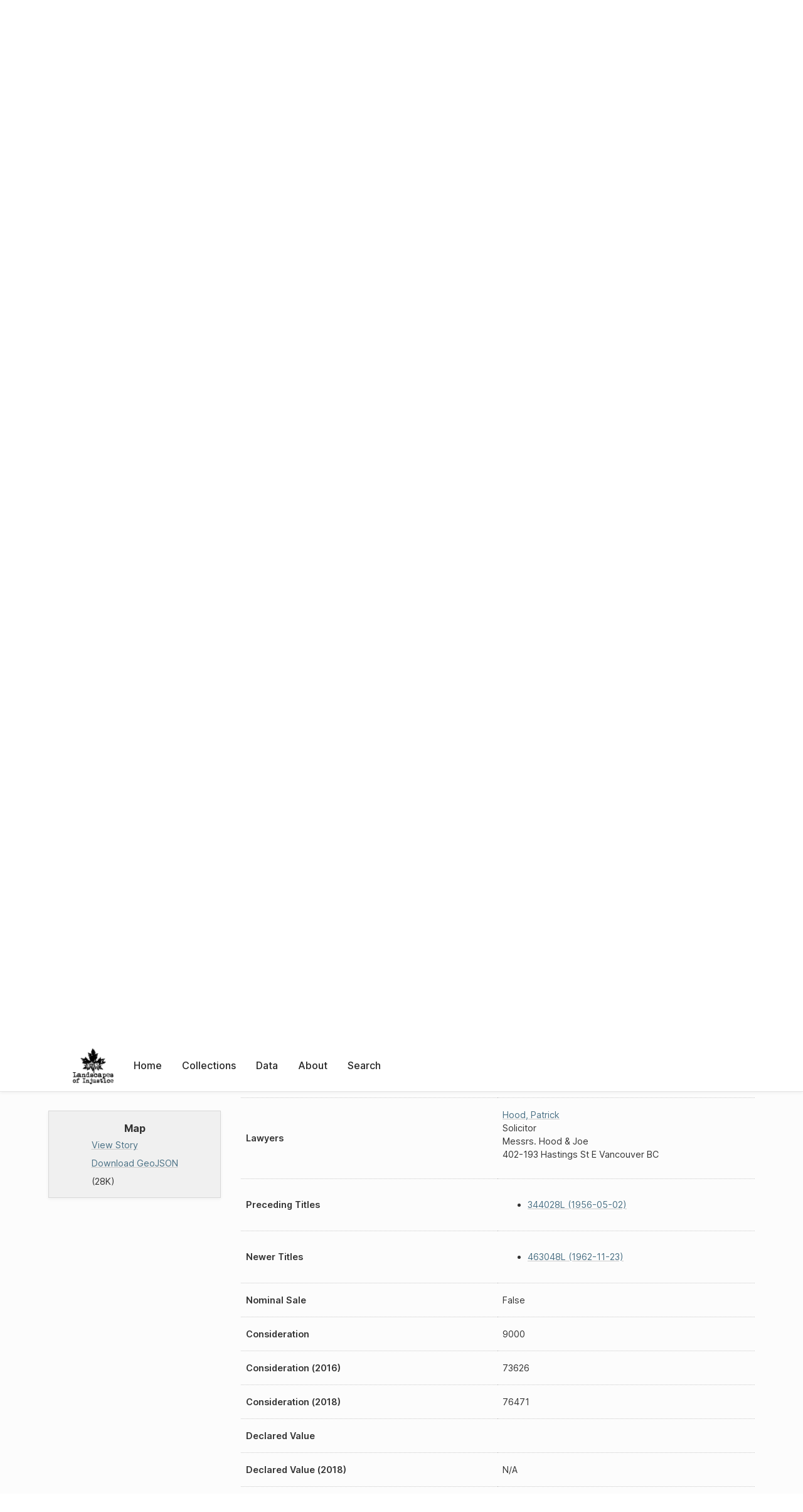

--- FILE ---
content_type: text/html; charset=UTF-8
request_url: https://loi.uvic.ca/archive/title_1797.html?ref=wong65
body_size: 37038
content:
<!DOCTYPE html><html xmlns="http://www.w3.org/1999/xhtml" id="title_1797" lang="en" translate="no">
   <head>
      <meta http-equiv="Content-Type" content="text/html; charset=UTF-8"/>
      <meta name="viewport" content="width=device-width, initial-scale=1"/>
      <meta name="google" content="notranslate"/>
      <title>424063L (1960-07-14)</title>
      <link rel="stylesheet" href="css/style.css"/><script src="js/loi.js"></script><script src="js/ux.js"></script><script src="js/loi-media.js"></script><meta name="docTitle" class="staticSearch_docTitle globalMeta" content="Land Titles: 424063L (1960-07-14)"/>
      <meta class="staticSearch_desc globalMeta" name="Document Type" content="Land Titles"/>
      <meta class="titleMeta staticSearch_date" name="Date" content="1960-07-14" id="meta_ttl_date"/>
      <meta class="titleMeta staticSearch_bool" name="Nominal Sale" content="false" id="meta_isNominal"/>
   </head>
   <body>
      <div id="pageContainer">
         <header data-state="closed" id="headerTopNav">
            <nav id="topNav">
               <div id="topNavLogoContainer"><button class="topNavMobile topNavToggler"><span class="lineContainer"><span class="topNavTopBar"></span><span class="topNavBottomBar"></span></span></button><div id="topNavHeader"><a href="index.html" title="Go to home page"><img alt="Landscapes of Injustice" id="topNavLogo" src="images/navLogo.png"/></a></div>
               </div>
               <div id="navItemsWrapper">
                  <div data-el="div" id="menuHeader">
                     <div data-el="list">
                        <div data-el="item"><a href="index.html" data-el="ref" data-target="index.xml">Home</a></div>
                        <div data-el="item"><a href="loiCollection.html" data-el="ref" data-target="loiCollection.xml">Collections</a></div>
                        <div data-el="item"><a href="loiData.html" data-el="ref" data-target="loiData.xml">Data</a></div>
                        <div data-el="item"><a href="loiAbout.html" data-el="ref" data-target="loiAbout.xml">About</a></div>
                        <div data-el="item"><a href="search.html" data-el="ref" data-target="search.xml">Search</a></div>
                     </div>
                  </div>
               </div>
            </nav>
         </header>
         <main class="loiDatasetTitle loiCollectionLandTitles multiCol">
            <aside id="leftCol">
               <div id="leftCol_container">
                  <div id="media">
                     <h3>Map</h3>
                     <div class="mapLink"><a href="map.html?json=t_1797_story" target="_blank">View Story</a><a href="js/stories/t_1797_story.json" target="_blank">Download GeoJSON</a> (28K)
                        </div>
                  </div>
               </div>
            </aside>
            <header id="main_header">
               <ul class="breadcrumb">
                  <li><a href="index.html">Home</a></li>
                  <li><a href="loiCollection.html">Collections</a></li>
                  <li><a href="loiCollectionLandTitles.html">Land Titles</a></li>
                  <li><a href="loiCollectionLandTitles_index.html">Browse Land Titles</a></li>
                  <li class="current">424063L (1960-07-14)</li>
               </ul>
               <h1>424063L (1960-07-14)</h1>
               <div id="additionalInfo">
                  <ul>
                     <li><a href="#metadata">Metadata</a></li>
                     <li><a href="#appendix_terminology">Terminology</a></li>
                  </ul>
               </div>
            </header>
            <article id="centerCol">
               <h2 class="sr-only">424063L (1960-07-14)</h2>
               <div id="text" data-el="text" class="loiDatasetTitle loiCollectionLandTitles">
                  
                  <div data-el="body">
                     
                     
                     
                     
                     
                     <div class="tableContainer">
                        <table data-el="table">
                           <tbody>
                              <tr data-el="row" data-n="ttl_title_id">
                                 
                                 <td data-el="cell" data-role="label">Title ID</td>
                                 
                                 <td data-el="cell" data-role="data">1797</td>
                                 </tr>
                              <tr data-el="row" data-n="ttl_title_code">
                                 
                                 <td data-el="cell" data-role="label">Title Code</td>
                                 
                                 <td data-el="cell" data-role="data">424063L</td>
                                 </tr>
                              <tr data-el="row" data-n="ttl_date">
                                 
                                 <td data-el="cell" data-role="label">Date</td>
                                 
                                 <td data-el="cell" data-role="data">1960-07-14</td>
                                 </tr>
                              <tr data-el="row" data-n="ttl_transferdate">
                                 
                                 <td data-el="cell" data-role="label">Transfer Date</td>
                                 
                                 <td data-el="cell" data-role="data">1960-07-08</td>
                                 </tr>
                              <tr data-el="row" data-n="ttl_gen_cust">
                                 
                                 <td data-el="cell" data-role="label">Generation (Custodian)</td>
                                 
                                 <td data-el="cell" data-role="data">0</td>
                                 </tr>
                              <tr data-el="row" data-n="ttl_gen_noncust">
                                 
                                 <td data-el="cell" data-role="label">Generate (Non-custodian)</td>
                                 
                                 <td data-el="cell" data-role="data">0</td>
                                 </tr>
                              <tr data-el="row" data-n="ttl_gen_polluted">
                                 
                                 <td data-el="cell" data-role="label">Polluted Chain</td>
                                 
                                 <td data-el="cell" data-role="data">0</td>
                                 </tr>
                              <tr data-el="row" data-n="ttl_corrections">
                                 
                                 <td data-el="cell" data-role="label">Corrections</td>
                                 
                                 <td data-el="cell" data-role="data"></td>
                                 </tr>
                              <tr data-el="row" data-n="ttl_notes">
                                 
                                 <td data-el="cell" data-role="label">Notes</td>
                                 
                                 <td data-el="cell" data-role="data">
                                    
                                    <div data-el="p">Transer lists lot as "Parcel 'A' (Explanatory plan 4575 of Lots five (5) and six (6)
                                       in Block Fifty-three (53), D.L. One Hundred Ninety-six (196), Group 1 (1), N.W.D.
                                       Plan 196."</div>
                                    </td>
                                 </tr>
                              <tr data-el="row" data-n="ttl_traces">
                                 
                                 <td data-el="cell" data-role="label">Traces</td>
                                 
                                 <td data-el="cell" data-role="data">
                                    
                                    <ul data-el="listEvent" data-type="traces">
                                       
                                       <li data-el="event" data-when="1956-05-02"><a href="title_1891.html">344028L (1956-05-02)</a></li>
                                       </ul>
                                    </td>
                                 </tr>
                              <tr data-el="row" data-n="ttl_doc_lots">
                                 
                                 <td data-el="cell" data-role="label">Document Notes???</td>
                                 
                                 <td data-el="cell" data-role="data"></td>
                                 </tr>
                              <tr data-el="row" data-n="ttl_ownership_split">
                                 
                                 <td data-el="cell" data-role="label">Split Ownership</td>
                                 
                                 <td data-el="cell" data-role="data"></td>
                                 </tr>
                              <tr data-el="row" data-n="ttl_property_id_fk">
                                 
                                 <td data-el="cell" data-role="label">Property ID</td>
                                 
                                 <td data-el="cell" data-role="data">330</td>
                                 </tr>
                              <tr data-el="row" data-n="ttl_consideration">
                                 
                                 <td data-el="cell" data-role="label">Consideration</td>
                                 
                                 <td data-el="cell" data-role="data">9000</td>
                                 </tr>
                              <tr data-el="row" data-n="ttl_declaredvalue">
                                 
                                 <td data-el="cell" data-role="label">Declared Value</td>
                                 
                                 <td data-el="cell" data-role="data"></td>
                                 </tr>
                              <tr data-el="row" data-n="ttl_marketvalue">
                                 
                                 <td data-el="cell" data-role="label">Market Value</td>
                                 
                                 <td data-el="cell" data-role="data">9000</td>
                                 </tr>
                              <tr data-el="row" data-n="props">
                                 
                                 <td data-el="cell" data-role="label">Properties</td>
                                 
                                 <td data-el="cell" data-role="data">
                                    
                                    <ul data-el="listPlace" data-type="props">
                                       
                                       <li data-el="place"><a href="lot_330.html">Block 53 Lot 5 (D:196 P:196 B:53 S: L:5 P:)</a> (Area: 288.49)
                                          <div data-el="location">
                                             <span data-el="address">
                                                Powell Street (Nihonmachi)
                                                </span>
                                             </div>
                                       </li>
                                       </ul>
                                    </td>
                                 </tr>
                              <tr data-el="row" data-n="valPerMetre">
                                 
                                 <td data-el="cell" data-role="label">Value per Metre (Source: Consideration)</td>
                                 
                                 <td data-el="cell">31.2</td>
                                 </tr>
                              <tr data-el="row" data-n="valPerMetre2016">
                                 
                                 <td data-el="cell" data-role="label">Value per Metre (2016)</td>
                                 
                                 <td data-el="cell">255.21</td>
                                 </tr>
                              <tr data-el="row" data-n="valPerMetre2018">
                                 
                                 <td data-el="cell" data-role="label">Value per Metre (2018)</td>
                                 
                                 <td data-el="cell">265.07</td>
                                 </tr>
                              <tr data-el="row" data-n="totalArea">
                                 
                                 <td data-el="cell" data-role="label">Total Area</td>
                                 
                                 <td data-el="cell">288.49</td>
                                 </tr>
                              <tr data-el="row" data-n="extinguishedProps">
                                 
                                 <td data-el="cell" data-role="label">Extinguished Properties</td>
                                 
                                 <td data-el="cell" data-role="data"></td>
                                 </tr>
                              <tr data-el="row" data-n="owners">
                                 
                                 <td data-el="cell" data-role="label">Owners</td>
                                 
                                 <td data-el="cell" data-role="data">
                                    
                                    <div data-el="listPerson" data-type="owners">
                                       
                                       <div data-el="org">
                                          Western Marine Supply Co. Ltd.
                                          
                                          <div data-el="location">
                                             <span data-el="address">
                                                528 Powell St
                                                </span>
                                             </div>
                                          </div>
                                       </div>
                                    </td>
                                 </tr>
                              <tr data-el="row" data-n="jointTenants">
                                 
                                 <td data-el="cell" data-role="label">Joint Tenants</td>
                                 
                                 <td data-el="cell" data-role="data"></td>
                                 </tr>
                              <tr data-el="row" data-n="sellers">
                                 
                                 <td data-el="cell" data-role="label">Sellers</td>
                                 
                                 <td data-el="cell" data-role="data">
                                    
                                    <div data-el="listPerson" data-type="sellers">
                                       
                                       <div data-el="person">
                                          
                                          <div data-el="persName"><a href="wong65.html">
                                                <span data-el="surname">Wong</span>, <span data-el="forename">Ham</span>
                                                </a></div>
                                          
                                          <div data-el="occupation">Retired</div>
                                          
                                          <div data-el="residence">
                                             <span data-el="address">
                                                96 Hasting St E
                                                Vancouver
                                                BC
                                                </span>
                                             </div>
                                          </div>
                                       </div>
                                    </td>
                                 </tr>
                              <tr data-el="row" data-n="lawyers">
                                 
                                 <td data-el="cell" data-role="label">Lawyers</td>
                                 
                                 <td data-el="cell" data-role="data">
                                    
                                    <div data-el="listPerson" data-type="lawyers">
                                       
                                       <div data-el="person">
                                          
                                          <div data-el="persName"><a href="hood4.html">
                                                <span data-el="surname">Hood</span>, <span data-el="forename">Patrick</span>
                                                </a></div>
                                          
                                          <div data-el="occupation">Solicitor</div>
                                          Messrs. Hood &amp; Joe
                                          
                                          <div data-el="residence">
                                             <span data-el="address">
                                                402-193 Hastings St E
                                                Vancouver
                                                BC
                                                </span>
                                             </div>
                                          </div>
                                       </div>
                                    </td>
                                 </tr>
                              <tr data-el="row" data-n="precedingTitles">
                                 
                                 <td data-el="cell" data-role="label">Preceding Titles</td>
                                 
                                 <td data-el="cell" data-role="data">
                                    
                                    <ul data-el="listEvent" data-type="precedingTitles">
                                       
                                       <li data-el="event" data-when="1956-05-02"><a href="title_1891.html">344028L (1956-05-02)</a></li>
                                       </ul>
                                    </td>
                                 </tr>
                              <tr data-el="row" data-n="newerTitles">
                                 
                                 <td data-el="cell" data-role="label">Newer Titles</td>
                                 
                                 <td data-el="cell" data-role="data">
                                    
                                    <ul data-el="listEvent" data-type="newerTitles">
                                       
                                       <li data-el="event" data-when="1962-11-23"><a href="title_1697.html">463048L (1962-11-23)</a></li>
                                       </ul>
                                    </td>
                                 </tr>
                              <tr data-el="row" data-n="isNominal">
                                 
                                 <td data-el="cell" data-role="label">Nominal Sale</td>
                                 
                                 <td data-el="cell" data-role="data">False</td>
                                 </tr>
                              <tr data-el="row" data-n="consideration">
                                 
                                 <td data-el="cell" data-role="label">Consideration</td>
                                 
                                 <td data-el="cell" data-role="data">9000</td>
                                 </tr>
                              <tr data-el="row" data-n="consideration2016">
                                 
                                 <td data-el="cell" data-role="label">Consideration (2016)</td>
                                 
                                 <td data-el="cell" data-role="data">73626</td>
                                 </tr>
                              <tr data-el="row" data-n="consideration2018">
                                 
                                 <td data-el="cell" data-role="label">Consideration (2018)</td>
                                 
                                 <td data-el="cell" data-role="data">76471</td>
                                 </tr>
                              <tr data-el="row" data-n="declaredvalue">
                                 
                                 <td data-el="cell" data-role="label">Declared Value</td>
                                 
                                 <td data-el="cell" data-role="data"></td>
                                 </tr>
                              <tr data-el="row" data-n="declaredvalue2018">
                                 
                                 <td data-el="cell" data-role="label">Declared Value (2018)</td>
                                 
                                 <td data-el="cell" data-role="data">N/A</td>
                                 </tr>
                              <tr data-el="row" data-n="marketvalue">
                                 
                                 <td data-el="cell" data-role="label">Market Value</td>
                                 
                                 <td data-el="cell" data-role="data">9000</td>
                                 </tr>
                              <tr data-el="row" data-n="marketvalue2018">
                                 
                                 <td data-el="cell" data-role="label">Market Value (2018)</td>
                                 
                                 <td data-el="cell" data-role="data">76471</td>
                                 </tr>
                              <tr data-el="row" data-n="japaneseBuyers">
                                 
                                 <td data-el="cell" data-role="label">Japanese Buyers</td>
                                 
                                 <td data-el="cell" data-role="data">0</td>
                                 </tr>
                              <tr data-el="row" data-n="otherAsianBuyers">
                                 
                                 <td data-el="cell" data-role="label">Other Asian Buyers</td>
                                 
                                 <td data-el="cell" data-role="data">0</td>
                                 </tr>
                              <tr data-el="row" data-n="otherBuyers">
                                 
                                 <td data-el="cell" data-role="label">Other Buyers</td>
                                 
                                 <td data-el="cell" data-role="data">0</td>
                                 </tr>
                              <tr data-el="row" data-n="institutionalBuyers">
                                 
                                 <td data-el="cell" data-role="label">Institutional Buyers</td>
                                 
                                 <td data-el="cell" data-role="data">2</td>
                                 </tr>
                              <tr data-el="row" data-n="someOwnersJapanese">
                                 
                                 <td data-el="cell" data-role="label">Some Owners Japanese</td>
                                 
                                 <td data-el="cell" data-role="data">False</td>
                                 </tr>
                              <tr data-el="row" data-n="allOwnersJapanese">
                                 
                                 <td data-el="cell" data-role="label">All Owners Japanese</td>
                                 
                                 <td data-el="cell" data-role="data">False</td>
                                 </tr>
                              <tr data-el="row" data-n="someOwnersEastAsiaOther">
                                 
                                 <td data-el="cell" data-role="label">Some Owners from East Asia</td>
                                 
                                 <td data-el="cell" data-role="data">False</td>
                                 </tr>
                              <tr data-el="row" data-n="allOwnersEastAsiaOther">
                                 
                                 <td data-el="cell" data-role="label">All Owners from East Asia</td>
                                 
                                 <td data-el="cell" data-role="data">False</td>
                                 </tr>
                              <tr data-el="row" data-n="someOwnersOther">
                                 
                                 <td data-el="cell" data-role="label">Some Owners Other ???</td>
                                 
                                 <td data-el="cell" data-role="data">False</td>
                                 </tr>
                              <tr data-el="row" data-n="allOwnersOther">
                                 
                                 <td data-el="cell" data-role="label">All Owners Other ???</td>
                                 
                                 <td data-el="cell" data-role="data">False</td>
                                 </tr>
                              <tr data-el="row" data-n="hasHumanOwner">
                                 
                                 <td data-el="cell" data-role="label">Has Human Owner</td>
                                 
                                 <td data-el="cell" data-role="data">False</td>
                                 </tr>
                              <tr data-el="row" data-n="hasInstitutionalOwner">
                                 
                                 <td data-el="cell" data-role="label">Has Institutional Owner</td>
                                 
                                 <td data-el="cell" data-role="data">True</td>
                                 </tr>
                              <tr data-el="row" data-n="hasCustodianOwner">
                                 
                                 <td data-el="cell" data-role="label">Has Custodian Owner</td>
                                 
                                 <td data-el="cell" data-role="data">False</td>
                                 </tr>
                              <tr data-el="row" data-n="hasVlaOwner">
                                 
                                 <td data-el="cell" data-role="label">Has VLA Owner ???</td>
                                 
                                 <td data-el="cell" data-role="data">False</td>
                                 </tr>
                              <tr data-el="row" data-n="japaneseSellers">
                                 
                                 <td data-el="cell" data-role="label">Japanese Sellers</td>
                                 
                                 <td data-el="cell" data-role="data">0</td>
                                 </tr>
                              <tr data-el="row" data-n="otherAsianSellers">
                                 
                                 <td data-el="cell" data-role="label">Other Asian Sellers</td>
                                 
                                 <td data-el="cell" data-role="data">2</td>
                                 </tr>
                              <tr data-el="row" data-n="otherSellers">
                                 
                                 <td data-el="cell" data-role="label">Other Sellers</td>
                                 
                                 <td data-el="cell" data-role="data">0</td>
                                 </tr>
                              <tr data-el="row" data-n="institutionalSellers">
                                 
                                 <td data-el="cell" data-role="label">Institutional Sellers</td>
                                 
                                 <td data-el="cell" data-role="data">0</td>
                                 </tr>
                              <tr data-el="row" data-n="someSellersJapanese">
                                 
                                 <td data-el="cell" data-role="label">Some Sellers Japanese</td>
                                 
                                 <td data-el="cell" data-role="data">False</td>
                                 </tr>
                              <tr data-el="row" data-n="allSellersJapanese">
                                 
                                 <td data-el="cell" data-role="label">All Sellers Japanese</td>
                                 
                                 <td data-el="cell" data-role="data">False</td>
                                 </tr>
                              <tr data-el="row" data-n="someSellersEastAsiaOther">
                                 
                                 <td data-el="cell" data-role="label">Some Sellers East Asia Other</td>
                                 
                                 <td data-el="cell" data-role="data">True</td>
                                 </tr>
                              <tr data-el="row" data-n="allSellersEastAsiaOther">
                                 
                                 <td data-el="cell" data-role="label">All Sellers East Asia Other</td>
                                 
                                 <td data-el="cell" data-role="data">True</td>
                                 </tr>
                              <tr data-el="row" data-n="someSellersOther">
                                 
                                 <td data-el="cell" data-role="label">Some Sellers Other</td>
                                 
                                 <td data-el="cell" data-role="data">False</td>
                                 </tr>
                              <tr data-el="row" data-n="allSellersOther">
                                 
                                 <td data-el="cell" data-role="label">All Sellers Other</td>
                                 
                                 <td data-el="cell" data-role="data">False</td>
                                 </tr>
                              <tr data-el="row" data-n="hasHumanSeller">
                                 
                                 <td data-el="cell" data-role="label">Has Human Seller</td>
                                 
                                 <td data-el="cell" data-role="data">True</td>
                                 </tr>
                              <tr data-el="row" data-n="hasInstitutionalSeller">
                                 
                                 <td data-el="cell" data-role="label">Has Institutional Seller</td>
                                 
                                 <td data-el="cell" data-role="data">False</td>
                                 </tr>
                              <tr data-el="row" data-n="hasCustodianSeller">
                                 
                                 <td data-el="cell" data-role="label">Has Custodian Seller</td>
                                 
                                 <td data-el="cell" data-role="data">False</td>
                                 </tr>
                              <tr data-el="row" data-n="hasVlaSeller">
                                 
                                 <td data-el="cell" data-role="label">Has VLA Seller</td>
                                 
                                 <td data-el="cell" data-role="data">False</td>
                                 </tr>
                           </tbody>
                        </table>
                     </div>
                     
                     
                     
                     </div>
                  </div>
               <div id="appendix">
                  <div data-el="div" id="metadata">
                     <div data-el="div" data-type="metadata">
                        <h2 data-el="head">Metadata</h2>
                        <div data-el="div">
                           <div data-el="list">
                              <div data-el="item"><a href="xml/original/title_1797.xml" data-el="ref" data-target="xml/original/title_1797.xml">Download Original XML</a> (20K)</div>
                              <div data-el="item"><a href="xml/standalone/title_1797.xml" data-el="ref" data-target="xml/standalone/title_1797.xml">Download Standalone XML</a> (20K)</div>
                           </div>
                        </div>
                        
                        <div data-el="div">
                           <h3 data-el="head">Title</h3>
                           <div data-el="p">424063L (1960-07-14)</div>
                        </div>
                        
                        <div data-el="div">
                           <div data-el="p"><span data-el="label">Publication Information</span>: See <a href="terms_of_use.html" data-el="ref" data-target="terms_of_use.xml">Terms of Use</a> for publication and licensing information.</div>
                        </div>
                        
                        <div data-el="div">
                           <div data-el="p"><span data-el="label">Source</span>: 
                              ????
                              </div>
                        </div>
                        
                        
                        </div>
                  </div>
                  <div data-el="div" id="appendix_terminology">
                     <div data-el="div">
                        <h2 data-el="head">Terminology</h2>
                        <div data-el="p">Readers of these historical materials will encounter derogatory references to Japanese
                           Canadians and euphemisms used to obscure the intent and impacts of the internment
                           and dispossession. While these are important realities of the history, the Landscapes
                           of Injustice Research Collective urges users to carefully consider their own terminological
                           choices in writing and speaking about this topic today as we confront past injustice.
                           See our statement on terminology, and related sources <a href="terminology.html" data-el="ref" data-target="doc:terminology">here</a>.</div>
                     </div>
                  </div>
               </div>
            </article>
         </main>
         <div id="overlayTopNav" class="topNavToggler" data-state="closed"></div>
         <div id="overlayModal" class="modalTogger" data-state="closed"></div>
         <div id="overlayLeftNav" class="leftNavToggler" data-state="closed"></div>
         <div id="popup">
            <div id="popupCloser"><button class="popupCloser modalToggler"><svg xmlns="http://www.w3.org/2000/svg" height="22" viewBox="0 0 38 38" width="22">
                     
                     <path d="M5.022.886L19.47 15.333 33.916.886a2 2 0 012.829 0l.903.903a2 2 0 010 2.829L23.201 19.065 37.648 33.51a2 2 0 010 2.829l-.903.904a2 2 0 01-2.829 0L19.47 22.797 5.022 37.244a2 2 0 01-2.828 0l-.904-.904a2 2 0 010-2.829l14.447-14.446L1.29 4.618a2 2 0 010-2.829l.904-.903a2 2 0 012.828 0z" fill-rule="evenodd"></path>
                     </svg></button></div>
            <div id="popupContent"></div>
         </div>
         <footer>
            <div id="footerContent">
               <p class="splashDescription">This research database provides access to records that document <br/>unjust and racist actions, statements, and terminology which may be upsetting. <br/>
                  		Please take care when exploring this research database and the records provided.
                  <br/>
                  		For more, see our Terminology or our Privacy Policy pages in the About section of
                  this site. 
                  	</p>
               <ul class="buildData">
                  <li>Version: 1.25
                     </li>
                  <li>Last built: 2025-08-28T08:41:08.603805765-07:00 (revision 7008)</li>
               </ul><a href="https://www.sshrc-crsh.gc.ca/"><img alt="Social Sciences and Humanities Research Council" id="sshrc" src="images/sshrcLogo.png"/></a><a href="https://www.hcmc.uvic.ca"><img alt="Humanities Computing Media Centre" id="hcmc" src="images/hcmcLogo.png"/></a></div>
         </footer>
      </div>
   </body>
</html>